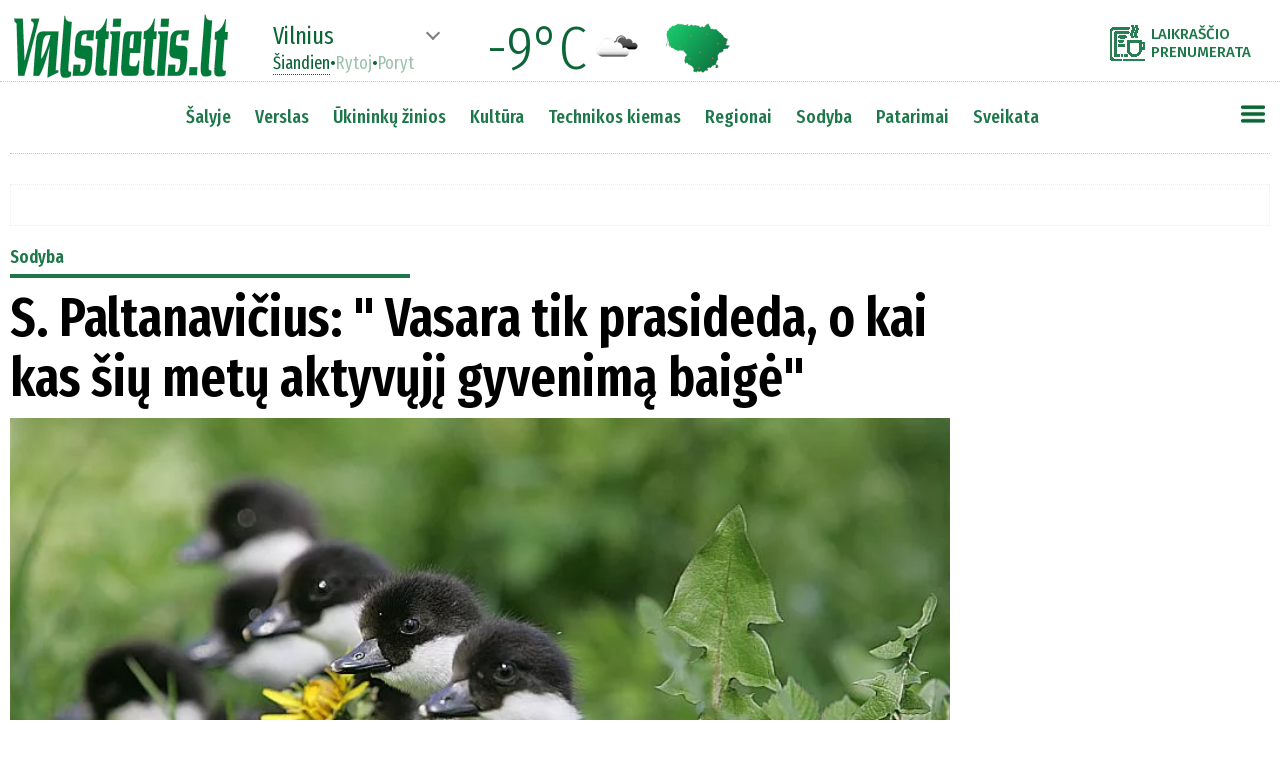

--- FILE ---
content_type: text/html
request_url: https://www.valstietis.lt/moduliai/getStraipsniaiAjax.php
body_size: 3638
content:
[{"id":"9435","created":"2021-02-23 17:15:42","updated":"0000-00-00 00:00:00","createUser":"SYS","updateUser":"","publishDate":"2016-06-06 08:33","published":"1","title":"S. Paltanavi\u010dius: \" Vasara tik prasideda, o kai kas \u0161i\u0173 met\u0173 aktyv\u0173j\u012f gyvenim\u0105 baig\u0117\"","seo":"s-paltanavicius-vasara-tik-prasideda-o-kai-kas-siu-metu-aktyvuji-gyvenima-baige","html":"<p><strong>Lietuvoje jau daugiau kaip de\u0161imt\u012f dien\u0173 \u2013 vasara. \u0160is metas, kai atsisveikiname su gegu\u017ee ir kopiame \u012f bir\u017eel\u012f, gamtoje yra bene pats produktyviausias. Pavasaris u\u017eaugino augalus, lapais apr\u0117d\u0117 med\u017eius, oran paleido vabzd\u017eius. \u017dv\u0117rys, pauk\u0161\u010diai, varl\u0117s, ropliai dabar yra labai gyvybingi, daugelis j\u0173 dauginasi, augina jauniklius.<\/strong> <\/p><p> <\/p><p>Dabar tiesiog ne\u012fmanoma pasisotinti gamtos naujienomis \u2013 j\u0173 tiek daug... Vasara tik prasideda, o kai kas \u0161i\u0173 met\u0173 aktyv\u0173j\u012f gyvenim\u0105 baig\u0117. Tiesa, turime susitarti \u2013 aktyviuoju mes vadiname dauginimosi period\u0105. Taigi \u0161i\u0105 savait\u0119 lizdus paliko varn\u0117n\u0173 jaunikliai \u2013 \u010der\u0161k\u0117jo, \u0161\u016bkavo, o paskui \u0161naran\u010diais pulkais pasklido po pievas ir pirmuosius nu\u0161ienautos \u017eol\u0117s plotus. <\/p><p> <\/p><p>Kol kas varn\u0117niukai, tokie pilkai rusvi, ry\u0161kiai besiskiriantys nuo t\u0117v\u0173, yra dar visai nesavaranki\u0161ki. \u017di\u016bri \u012f pauk\u0161\u010diukus, kurie puikiai skraido, ir negali nesisteb\u0117ti \u2013 jie laksto paskui t\u0117vus ir pra\u0161o, net ne pra\u0161o, o reikalauja lesalo. Jo pilna aplinkui, bet jie dar nemoka jo rinkti, tad i\u0161si\u017eioj\u0119 apspinta senuosius varn\u0117nus ir, \u017einoma, b\u016bna pamaitinami. Tai truks tik kelet\u0105 dien\u0173, \u0161ie mokslai tikrai nebus ilgi... <\/p><p> <\/p><p>\u012edomu, o k\u0105 jie visi veiks paskui \u2013 juk vy\u0161nios ir tre\u0161n\u0117s dar neprisirpusios, j\u0173 dar laukti ir laukti... M\u016bsi\u0161kiai varn\u0117nai m\u016bs\u0173 auginam\u0173 vy\u0161ni\u0173 ir tre\u0161ni\u0173, matyt, neles. Jie patrauks \u012f pietvakarius, klajos toli nuo Lietuvos. O pas mus po kiek laiko atskris Estijos, Suomijos varn\u0117nai. <\/p><p> <\/p><p>Nenustebkite ryt\u0105 i\u0161gird\u0119 giedan\u010dius varn\u0117nus. \u0160iemet nema\u017eai j\u0173 por\u0173 per\u0117ti prad\u0117jo v\u0117liau. Gali b\u016bti, kad kai kur inkilus sau rezervavo por\u0173 nesudar\u0119 pauk\u0161\u010diai. Jie \u010dia giedos ilgai ir tik sulauk\u0119 Jonini\u0173 prisid\u0117s prie klajojan\u010di\u0173 pulk\u0173. <\/p><p> <\/p><p>Gamtoje i\u0161ties yra svyravim\u0173, gausos padid\u0117jim\u0173 ir nuopuoli\u0173. \u0160ie ciklai yra daugiame\u010diai, labai grie\u017eto j\u0173 bangavimo n\u0117ra. Ta\u010diau yra kai kurie rei\u0161kiniai, kurie kartojasi ir yra aktual\u016bs kasmet. Kiekviena vasara atne\u0161a ne tik didel\u012f derli\u0173, \u017ealum\u0105, bet ir pratr\u016bksta gyvybe visomis jos formomis. Kiekvien\u0105 pavasar\u012f, jam jau baigiantis ar pirmomis vasaros dienomis, gamtoje ritasi, gimsta begal\u0117 jaunikli\u0173. Kiekvienai r\u016b\u0161iai \u0161ie vaikai yra labai brang\u016bs, ta\u010diau, sakydami \u0161iuos \u017eod\u017eius, turime \u017einoti, kad juos, savo vaikus, gyv\u016bnai brangina ir saugo skirtingai. <\/p><p> <\/p><p>Apie tai kalbame ne tod\u0117l, kad nor\u0117tume gyv\u016bnus apskai\u010diuoti, \u012fvertinti litais ar eurais, ne. Mums svarbu, kad gamtoje visi t\u0117vai ir vaikai gyvent\u0173 taip, kaip yra \u012fprat\u0119, kaip gyventi jiems liepia prigimtis. Taip, ko gero, ir b\u016bt\u0173, jei ne mes... <\/p><p> <\/p><p>\u017dmon\u0117s \u0161iai darniai sistemai kaskart sukelia r\u016bpes\u010di\u0173. \u0160tai, \u017ei\u016br\u0117k, \u0161ienaudami lizdus suard\u0117, kiau\u0161inius sudau\u017e\u0117, kitur \u017ev\u0117ri\u0173 jauniklius pra\u017eud\u0117. Tokiam naikinimui negali b\u016bti jokio pateisinimo, ir save gerbiantis \u017emogus to nedarys. Pagaliau \u2013 padar\u0119s prisipa\u017eins ir ie\u0161kos b\u016bd\u0173, kaip kompensuoti savo poelg\u012f. Sakykim, pasi\u017ead\u0117s ruden\u012f ir pavasar\u012f vidury lauk\u0173 pasodinti bent 100 metr\u0173 ilgio med\u017ei\u0173 apsaugin\u0119 juost\u0105, kurioje kit\u0105met ir daug daug met\u0173 po to gyvens, vaikus ves pauk\u0161\u010diai ir \u017ev\u0117rys... <\/p><p> <\/p><p>O \u0161iandien kalbame dar apie vien\u0105 svarb\u0173 dalyk\u0105 \u2013 T\u0117vo dien\u0105, kuri\u0105 \u0161v\u0119sime bir\u017eelio 5-\u0105j\u0105. Atrodo, kad tai \u2013 visai nesena \u0161vent\u0117. Ne\u017einia, kas dar j\u0105 Europoje \u0161ven\u010dia. Mums ji taip pat ne visai ai\u0161ki, nes j\u0105 \u0161ven\u010dia ir mini tik kai kas. Tradicija \u0161iaip sau neatsiranda... <\/p><p> <\/p><p>Ta\u010diau visiems svarbu: kaip ten gamtoje? Gal tokia \u0161vent\u0117 ar, kaip \u017emon\u0117s sako, min\u0117tina diena ten yra \u017einoma labai seniai? Turiu jus nuvilti \u2013 gamtoje, bent jau m\u016bs\u0173 platumose, t\u0117vo vaidmuo gyv\u016bn\u0173 pasaulyje yra labai menkas, kai kada jo net visai n\u0117ra. Taigi \u2013 pasi\u017evalgykime po gyv\u016bn\u0173 namus ir pasiai\u0161kinkime, kod\u0117l taip yra. <\/p><p> <\/p><p>Tarp daugelio gyv\u016bn\u0173 \u2013 bestuburi\u0173, \u017euv\u0173, ropli\u0173, varliagyvi\u0173 \u2013 t\u0117vo vaidmuo labai prozi\u0161kas: dalyvauti dauginimesi, u\u017etikrinti gimin\u0117s prat\u0119sim\u0105. Jaunikliai da\u017eniausiai net nenutuokia, kas buvo j\u0173 t\u0117vas. Beje, daugeliu atvej\u0173 jie ne\u017eino ir motinos. Lieka pauk\u0161\u010diai ir \u017ev\u0117rys, arba \u017einduoliai: j\u0173 kur kas auk\u0161tesn\u0117 psichika, j\u0173 jaunikliai auga pri\u017ei\u016brimi suaugusi\u0173j\u0173, taigi \u2013 koks nors ry\u0161ys tarp j\u0173 i\u0161lieka. <\/p><p> <\/p><p>Didel\u0117s dalies pauk\u0161\u010di\u0173 gyvenimas paprastas \u2013 jie gyvena poromis, kartu suka lizd\u0105, kol patel\u0117 peri, patin\u0117lis gieda, paskui abu jie ne\u0161a lesal\u0105 savo vaikams. Ta\u010diau visi patin\u0117liai peri, ir ne tod\u0117l, kad jiems trukdyt\u0173 emancipacija. <\/p><p> <\/p><p>\u0160tai gulb\u0117s nebyl\u0117s, apie kuri\u0173 poros ry\u0161ius dainuojamos dainos, per\u0117jimo metu grie\u017etai pasidalij\u0119 vaidmenis: kai patel\u0117 \u0161ildo d\u0117t\u012f, patinas plaukioja aplink, saugo teritorij\u0105 ir yra pasiruo\u0161\u0119s duoti atkirt\u012f bet kokiam \u012fsibrov\u0117liui. Jei patel\u0117 kur nors u\u017etrunka, patinas gali apt\u016bpti d\u0117t\u012f, bet jos per\u0117ti negali. <\/p><p> <\/p><p>Esm\u0117 ne jo nuotaikos, o anatomija: per\u0117damos vis\u0173 pauk\u0161\u010di\u0173 patel\u0117s (gulb\u0117s taip pat) savo kiau\u0161inius \u0161ildo liesdamos ne plunksnomis, bet plika oda, vadinam\u0105ja \u201eperim\u0105j\u0105 d\u0117me\u201c. Ji atsiranda tik veisimosi metu. Patinai (gulbinas taip pat) tokios d\u0117m\u0117s neturi, taigi gali tik priglobti kiau\u0161inius, kad jie neatv\u0117st\u0173. <\/p><p> <\/p><p>Tiesa, gamtoje daug pauk\u0161\u010di\u0173, kuri\u0173 patinai nei d\u0117timis, nei vaikais visai nesir\u016bpina. Susiporav\u0119 kurtiniai, tetervinai, an\u010di\u0173, grie\u017eli\u0173 patin\u0117liai keliauja sau ir gyvena tik jiems \u017einom\u0105 gyvenim\u0105. Patel\u0117s pa\u010dios peri, pa\u010dios vaikus augina. Keista, bet tokie pat vi\u0161tiniai pauk\u0161\u010diai, kaip kurtiniai ar tetervinai, \u2013 kurapkos visada gyvena poromis, kartu peri, kartu ved\u017eioja jauniklius. Tokios pat r\u016bpestingos \u017e\u0105sys. <\/p><p> <\/p><p>\u017dv\u0117ri\u0173 pasaulyje vaikais nesir\u016bpina ir j\u0173 nepa\u017e\u012fsta visi kanopiniai \u017ev\u0117rys. Briedis, elnias ar stirninas niekada neapgins savo bej\u0117gio vaiko, nes net ne\u017eino, kur jis yra, ir visai nemoka to daryti. Ta\u010diau tegul kas nors pabando paliesti bried\u0117s jaunikl\u012f ar \u0161erniuk\u0105. Niekam nelinkiu to daryti... <\/p><p> <\/p><p>Ypatingas \u017ev\u0117ri\u0173 gyvenimo modelis yra vilk\u0173 ir bebr\u0173 \u0161eimose. \u0160ie \u017ev\u0117rys gyvena draugi\u0161kai, kartu apsir\u016bpina maistu, kartu dirba (bebrai) arba keliauja, med\u017eioja (vilkai). Tiesa, vilk\u0173 \u0161eimoje svarbiausi\u0105 vaidmen\u012f vaidina vilk\u0117, vilkas yra tik stipriausias, daugiausia grobio galintis sumed\u017eioti \u017ev\u0117ris.<\/p>","topPozicija":"0","untilDate":"0000-00-00 00:00:00","saltinisID":"0","mokamas":null,"preVardas":null,"postVardas":null,"vardasPavarde":null,"kiekKom":"0","src":null,"rubrikos":[["Sodyba","sodyba","2"]],"foto":[{"failas":"http:\/\/valstietis.lt\/wp-content\/uploads\/2016\/06\/su.1.jpg","pavad":"FB nuotr.","autorius":"","bg":""}],"mainFoto":"https:\/\/www.valstietis.lt\/media\/000009\/435\/main_00.webp","mainFotoTitle":"","bFotoTitles":"","bFoto":"","leadas":"Lietuvoje jau daugiau kaip de\u0161imt\u012f dien\u0173 \u2013 vasara. \u0160is metas, kai atsisveikiname su gegu\u017ee ir kopiame \u012f bir\u017eel\u012f, gamtoje yra bene pats produktyviausias. Pavasaris u\u017eaugino augalus, lapais apr\u0117d\u0117 med\u017eius, oran paleido vabzd\u017eius. \u017dv\u0117rys, pauk\u0161\u010diai, varl\u0117s, ropliai dabar yra labai gyvybingi, daugelis j\u0173 dauginasi, augina jauniklius."}]

--- FILE ---
content_type: text/html
request_url: https://www.valstietis.lt/moduliai/getOrai.php
body_size: -76
content:
Vilnius%%-9%%04n%%-11%%02d%%-8%%04d

--- FILE ---
content_type: text/html
request_url: https://www.valstietis.lt/blokai/b_poStraipsniu.php
body_size: 505
content:
<div id='poStr_3' class='b_poStraipsniu' style='width:960px'	sql='sodyba' kiek='9'>
	<div style='width:960px;text-align:center;margin:20px 0 20px 0'>
<div id='valstietis_lt_970x90_between_posts_4'>
    <script>
        inView('#valstietis_lt_970x90_between_posts_4').once('enter', (function () {
            googletag.cmd.push(function () {
                googletag.defineSlot('/147246189,21720744885/valstietis.lt_970x90_between_posts_general', [728, 90],
				'valstietis_lt_970x90_between_posts_4').setTargeting('load_sq', ['4']).addService(googletag.pubads());
                googletag.display('valstietis_lt_970x90_between_posts_4');
                stpd.initializeAdUnit('valstietis_lt_970x90_between_posts_4');
            });
        }));
    </script>
</div>
</div><div style='width:940px;margin-top:15px'><a class='linkas' href='999_3'><div class='fotke' style='display:inline-block;width:300px;height:168px;margin-right:20px;
					background-size:cover;
					background-position:center center'
					lazyPpld=''
					lazyBackground=''>
					</div></a><a class='linkas' href='999_4'><div class='fotke' style='display:inline-block;width:300px;height:168px;margin-right:20px;
					background-size:cover;
					background-position:center center'
					lazyPpld=''
					lazyBackground=''>
					</div></a><a class='linkas' href='999_5'><div class='fotke' style='display:inline-block;width:300px;height:168px;margin-right:0;
					background-size:cover;
					background-position:center center'
					lazyPpld=''
					lazyBackground=''>
					</div></a></div><div style='width:940px;margin-top:0px'><a class='linkas' href='999_3'><div class='pavadinimas h3' style='display:inline-block;width:300px;margin-right:20px;'></div></a><a class='linkas' href='999_4'><div class='pavadinimas h3' style='display:inline-block;width:300px;margin-right:20px;'></div></a><a class='linkas' href='999_5'><div class='pavadinimas h3' style='display:inline-block;width:300px;margin-right:0;'></div></a></div><div style='width:940px;margin-top:15px'><a class='linkas' href='999_6'><div class='fotke' style='display:inline-block;width:300px;height:168px;margin-right:20px;
					background-size:cover;
					background-position:center center'
					lazyPpld=''
					lazyBackground=''>
					</div></a><a class='linkas' href='999_7'><div class='fotke' style='display:inline-block;width:300px;height:168px;margin-right:20px;
					background-size:cover;
					background-position:center center'
					lazyPpld=''
					lazyBackground=''>
					</div></a><a class='linkas' href='999_8'><div class='fotke' style='display:inline-block;width:300px;height:168px;margin-right:0;
					background-size:cover;
					background-position:center center'
					lazyPpld=''
					lazyBackground=''>
					</div></a></div><div style='width:940px;margin-top:0px'><a class='linkas' href='999_6'><div class='pavadinimas h3' style='display:inline-block;width:300px;margin-right:20px;'></div></a><a class='linkas' href='999_7'><div class='pavadinimas h3' style='display:inline-block;width:300px;margin-right:20px;'></div></a><a class='linkas' href='999_8'><div class='pavadinimas h3' style='display:inline-block;width:300px;margin-right:0;'></div></a></div><div style='width:940px;margin-top:15px'><a class='linkas' href='999_9'><div class='fotke' style='display:inline-block;width:300px;height:168px;margin-right:20px;
					background-size:cover;
					background-position:center center'
					lazyPpld=''
					lazyBackground=''>
					</div></a><a class='linkas' href='999_10'><div class='fotke' style='display:inline-block;width:300px;height:168px;margin-right:20px;
					background-size:cover;
					background-position:center center'
					lazyPpld=''
					lazyBackground=''>
					</div></a><a class='linkas' href='999_11'><div class='fotke' style='display:inline-block;width:300px;height:168px;margin-right:0;
					background-size:cover;
					background-position:center center'
					lazyPpld=''
					lazyBackground=''>
					</div></a></div><div style='width:940px;margin-top:0px'><a class='linkas' href='999_9'><div class='pavadinimas h3' style='display:inline-block;width:300px;margin-right:20px;'></div></a><a class='linkas' href='999_10'><div class='pavadinimas h3' style='display:inline-block;width:300px;margin-right:20px;'></div></a><a class='linkas' href='999_11'><div class='pavadinimas h3' style='display:inline-block;width:300px;margin-right:0;'></div></a></div></div>

--- FILE ---
content_type: text/html
request_url: https://www.valstietis.lt/blokai/b_poStraipsniu.php
body_size: 504
content:
<div id='poStr_7' class='b_poStraipsniu' style='width:960px'	sql='verslas' kiek='9'>
	<div style='width:960px;text-align:center;margin:20px 0 20px 0'>
<div id='valstietis_lt_970x90_between_posts_8'>
    <script>
        inView('#valstietis_lt_970x90_between_posts_8').once('enter', (function () {
            googletag.cmd.push(function () {
                googletag.defineSlot('/147246189,21720744885/valstietis.lt_970x90_between_posts_general', [728, 90],
				'valstietis_lt_970x90_between_posts_8').setTargeting('load_sq', ['8']).addService(googletag.pubads());
                googletag.display('valstietis_lt_970x90_between_posts_8');
                stpd.initializeAdUnit('valstietis_lt_970x90_between_posts_8');
            });
        }));
    </script>
</div>
</div><div style='width:940px;margin-top:15px'><a class='linkas' href='999_3'><div class='fotke' style='display:inline-block;width:300px;height:168px;margin-right:20px;
					background-size:cover;
					background-position:center center'
					lazyPpld=''
					lazyBackground=''>
					</div></a><a class='linkas' href='999_4'><div class='fotke' style='display:inline-block;width:300px;height:168px;margin-right:20px;
					background-size:cover;
					background-position:center center'
					lazyPpld=''
					lazyBackground=''>
					</div></a><a class='linkas' href='999_5'><div class='fotke' style='display:inline-block;width:300px;height:168px;margin-right:0;
					background-size:cover;
					background-position:center center'
					lazyPpld=''
					lazyBackground=''>
					</div></a></div><div style='width:940px;margin-top:0px'><a class='linkas' href='999_3'><div class='pavadinimas h3' style='display:inline-block;width:300px;margin-right:20px;'></div></a><a class='linkas' href='999_4'><div class='pavadinimas h3' style='display:inline-block;width:300px;margin-right:20px;'></div></a><a class='linkas' href='999_5'><div class='pavadinimas h3' style='display:inline-block;width:300px;margin-right:0;'></div></a></div><div style='width:940px;margin-top:15px'><a class='linkas' href='999_6'><div class='fotke' style='display:inline-block;width:300px;height:168px;margin-right:20px;
					background-size:cover;
					background-position:center center'
					lazyPpld=''
					lazyBackground=''>
					</div></a><a class='linkas' href='999_7'><div class='fotke' style='display:inline-block;width:300px;height:168px;margin-right:20px;
					background-size:cover;
					background-position:center center'
					lazyPpld=''
					lazyBackground=''>
					</div></a><a class='linkas' href='999_8'><div class='fotke' style='display:inline-block;width:300px;height:168px;margin-right:0;
					background-size:cover;
					background-position:center center'
					lazyPpld=''
					lazyBackground=''>
					</div></a></div><div style='width:940px;margin-top:0px'><a class='linkas' href='999_6'><div class='pavadinimas h3' style='display:inline-block;width:300px;margin-right:20px;'></div></a><a class='linkas' href='999_7'><div class='pavadinimas h3' style='display:inline-block;width:300px;margin-right:20px;'></div></a><a class='linkas' href='999_8'><div class='pavadinimas h3' style='display:inline-block;width:300px;margin-right:0;'></div></a></div><div style='width:940px;margin-top:15px'><a class='linkas' href='999_9'><div class='fotke' style='display:inline-block;width:300px;height:168px;margin-right:20px;
					background-size:cover;
					background-position:center center'
					lazyPpld=''
					lazyBackground=''>
					</div></a><a class='linkas' href='999_10'><div class='fotke' style='display:inline-block;width:300px;height:168px;margin-right:20px;
					background-size:cover;
					background-position:center center'
					lazyPpld=''
					lazyBackground=''>
					</div></a><a class='linkas' href='999_11'><div class='fotke' style='display:inline-block;width:300px;height:168px;margin-right:0;
					background-size:cover;
					background-position:center center'
					lazyPpld=''
					lazyBackground=''>
					</div></a></div><div style='width:940px;margin-top:0px'><a class='linkas' href='999_9'><div class='pavadinimas h3' style='display:inline-block;width:300px;margin-right:20px;'></div></a><a class='linkas' href='999_10'><div class='pavadinimas h3' style='display:inline-block;width:300px;margin-right:20px;'></div></a><a class='linkas' href='999_11'><div class='pavadinimas h3' style='display:inline-block;width:300px;margin-right:0;'></div></a></div></div>

--- FILE ---
content_type: application/javascript; charset=utf-8
request_url: https://fundingchoicesmessages.google.com/f/AGSKWxUaPVB53o-NZEGzTSLm5kcb99jeV1WUOlPgyRwMovKwjvQnfgzrd_w7fwC6VM8WY-N6nZPpYvav3RyzCrQKt8f_BwlKQFlRUSmAx6ZaYOYCBnmJUxV0Z3m7ha9_rEvmvsGGqsxE4Q==?fccs=W251bGwsbnVsbCxudWxsLG51bGwsbnVsbCxudWxsLFsxNzY5MTMwMTU2LDI5MDAwMDAwXSxudWxsLG51bGwsbnVsbCxbbnVsbCxbNyw5LDZdLG51bGwsMixudWxsLCJsdCIsbnVsbCxudWxsLG51bGwsbnVsbCxudWxsLDFdLCJodHRwczovL3d3dy52YWxzdGlldGlzLmx0L3NvZHliYS9zLXBhbHRhbmF2aWNpdXMtdmFzYXJhLXRpay1wcmFzaWRlZGEtby1rYWkta2FzLXNpdS1tZXR1LWFrdHl2dWppLWd5dmVuaW1hLWJhaWdlLzk0MzUiLG51bGwsW1s4LCJrNjFQQmptazZPMCJdLFs5LCJlbi1VUyJdLFsxOSwiMiJdLFsxNywiWzBdIl0sWzI0LCIiXSxbMjksImZhbHNlIl1dXQ
body_size: 246
content:
if (typeof __googlefc.fcKernelManager.run === 'function') {"use strict";this.default_ContributorServingResponseClientJs=this.default_ContributorServingResponseClientJs||{};(function(_){var window=this;
try{
var qp=function(a){this.A=_.t(a)};_.u(qp,_.J);var rp=function(a){this.A=_.t(a)};_.u(rp,_.J);rp.prototype.getWhitelistStatus=function(){return _.F(this,2)};var sp=function(a){this.A=_.t(a)};_.u(sp,_.J);var tp=_.ed(sp),up=function(a,b,c){this.B=a;this.j=_.A(b,qp,1);this.l=_.A(b,_.Pk,3);this.F=_.A(b,rp,4);a=this.B.location.hostname;this.D=_.Fg(this.j,2)&&_.O(this.j,2)!==""?_.O(this.j,2):a;a=new _.Qg(_.Qk(this.l));this.C=new _.dh(_.q.document,this.D,a);this.console=null;this.o=new _.mp(this.B,c,a)};
up.prototype.run=function(){if(_.O(this.j,3)){var a=this.C,b=_.O(this.j,3),c=_.fh(a),d=new _.Wg;b=_.hg(d,1,b);c=_.C(c,1,b);_.jh(a,c)}else _.gh(this.C,"FCNEC");_.op(this.o,_.A(this.l,_.De,1),this.l.getDefaultConsentRevocationText(),this.l.getDefaultConsentRevocationCloseText(),this.l.getDefaultConsentRevocationAttestationText(),this.D);_.pp(this.o,_.F(this.F,1),this.F.getWhitelistStatus());var e;a=(e=this.B.googlefc)==null?void 0:e.__executeManualDeployment;a!==void 0&&typeof a==="function"&&_.To(this.o.G,
"manualDeploymentApi")};var vp=function(){};vp.prototype.run=function(a,b,c){var d;return _.v(function(e){d=tp(b);(new up(a,d,c)).run();return e.return({})})};_.Tk(7,new vp);
}catch(e){_._DumpException(e)}
}).call(this,this.default_ContributorServingResponseClientJs);
// Google Inc.

//# sourceURL=/_/mss/boq-content-ads-contributor/_/js/k=boq-content-ads-contributor.ContributorServingResponseClientJs.en_US.k61PBjmk6O0.es5.O/d=1/exm=ad_blocking_detection_executable,kernel_loader,loader_js_executable,web_iab_tcf_v2_signal_executable/ed=1/rs=AJlcJMztj-kAdg6DB63MlSG3pP52LjSptg/m=cookie_refresh_executable
__googlefc.fcKernelManager.run('\x5b\x5b\x5b7,\x22\x5b\x5bnull,\\\x22valstietis.lt\\\x22,\\\x22AKsRol9V7FrHtbmVFkmPYfJcVXa1TJzcJALT5L96AITmtJEPymfZ0hSNNAh9jyS_SddU3uOZBNn6HKxMp_fqq82cyirIJHiXAaZLZB2ts2il6wCkuLkfqEs4tMN3QmOaNHdxBEHgC6-CSnquYj1voUVbupWaOIzM2w\\\\u003d\\\\u003d\\\x22\x5d,null,\x5b\x5bnull,null,null,\\\x22https:\/\/fundingchoicesmessages.google.com\/f\/AGSKWxUb-u1dIo6VwLFvPx-TcdEmXhUPyADiG4XbjD3dBFiErCFcpGsLmIAKwBQTWldIC7TBW7xwZokzDJgQJ9w0vYJy5CU5SmUC6dW2AmG7aY4TJKy5am5IapNF-k9uGtBL2fBhj2cnZQ\\\\u003d\\\\u003d\\\x22\x5d,null,null,\x5bnull,null,null,\\\x22https:\/\/fundingchoicesmessages.google.com\/el\/AGSKWxX-Q0bS2lSBSEQDxLlGzOex12oNjhibEjkQH9XYUCWQnvdO2nbrDSJJQOCateNOsOb-dkEYGpS6NxEqd_S-Hu5l-VxLflT4CNU8rY-xAetIr1JMlc7kL7dN4j5Hr2ZFPw4L9IJRlg\\\\u003d\\\\u003d\\\x22\x5d,null,\x5bnull,\x5b7,9,6\x5d,null,2,null,\\\x22lt\\\x22,null,null,null,null,null,1\x5d,null,\\\x22Privatumo ir slapukų nustatymai\\\x22,\\\x22Uždaryti\\\x22,null,null,null,\\\x22Tvarko „Google“. Atitinka IAB SSP. STP ID: 300\\\x22\x5d,\x5b3,1\x5d\x5d\x22\x5d\x5d,\x5bnull,null,null,\x22https:\/\/fundingchoicesmessages.google.com\/f\/AGSKWxXldVqNh4BE8RjGeHIFTBYTvH5hwO7vHlLpEe09Gx-MaQmLU-HuPZ_vJsyxwg0HiTS26nJTSRwKXjL7Lv9VraZHBh19o5rzEGcM9LiE31EiImayKrQt43vTVP2E3AcJs3jAJCbVyQ\\u003d\\u003d\x22\x5d\x5d');}

--- FILE ---
content_type: application/javascript; charset=utf-8
request_url: https://fundingchoicesmessages.google.com/f/AGSKWxXMzhYxLxhjjytom49C8l24nAlfR2biZeqBr5juMzwc1tEKoL3QQN4DtOR0JS0koxZk_eWVIxPYjeMj6iZzs8RIBmdxNJul1nt2zHSlcK26J9bpxBzfcat1dt9yWGeScPtXaylTWuu-MBJRzf6KgY6-46a672uzf7BnC7TvqaX6MQQ-43kwA0vMuajE/_.swf?click=/adw2./cyad._adssource./oas.js
body_size: -1289
content:
window['2ff9bc9a-bfee-4c17-a0e6-fc7ef3c19d1a'] = true;